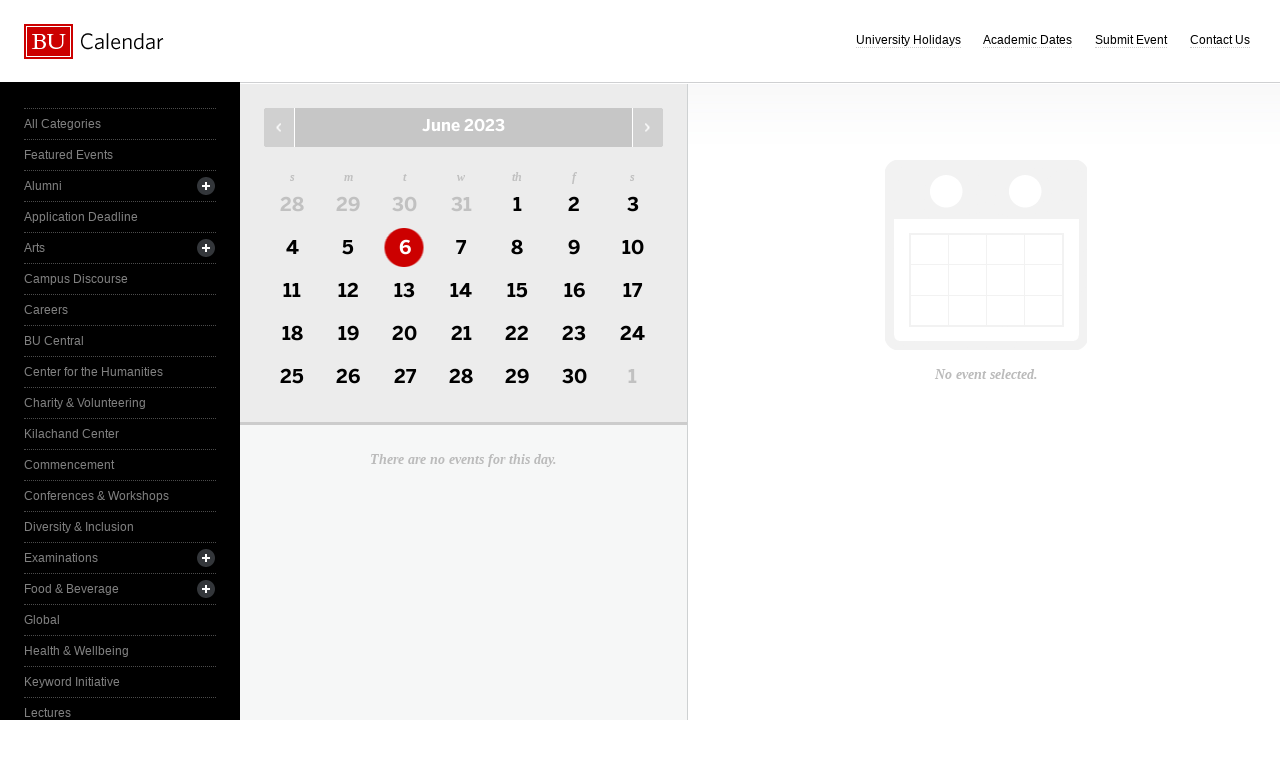

--- FILE ---
content_type: text/html; charset=UTF-8
request_url: https://www.bu.edu/calendar/?category=meetings&day=2023-6-6&eid=260297&oid=455&cid=17
body_size: 2884
content:
<!doctype html>
<html>
<head>
	<meta charset="utf-8">
	<meta http-equiv="X-UA-Compatible" content="IE=edge,chrome=1">

	<title>Calendar &middot; Boston University</title>
	<meta name="description" content="">
	<meta name="author" content="">
	
	<link rel="alternate" type="application/rss+xml" title="The Bus RSS Feed" href="http://www.bu.edu/phpbin/calendar/rss.php">
	
	<meta name="viewport" content="width=device-width, initial-scale=1.0, maximum-scale=1.0, user-scalable=0">
	
		<meta name="robots" content="noindex,nofollow" />
	
	<link rel="stylesheet" href="/calendar/interface/css/style.css">

	<script src="/calendar/interface/js/libs/modernizr-2.0.6.min.js"></script>
	
	<!--[if lte IE 7]>
	<link rel="stylesheet" type="text/css" media="all" href="/calendar/interface/css/ie.css" />
	<![endif]-->
	<!--[if IE 8]>
	<link rel="stylesheet" type="text/css" media="all" href="/calendar/interface/css/ie-8.css" />
	<![endif]-->
	<script async src="https://www.googletagmanager.com/gtag/js?id=G-0Z1EBE5RV7"></script>
  <script>
    window.dataLayer = window.dataLayer || [];
    function gtag(){dataLayer.push(arguments);}
    gtag('js', new Date());
    gtag('config', 'G-0Z1EBE5RV7');
  </script>
</head>
	<body>
	<div id="container">
		<div id="innercontainer">
			<header>
				<h1><a href="/calendar/">Boston University Calendars</a></h1>
				<ul>
					<li><a href="holidays.html">University Holidays</a></li>
					<li><a href="academic.html">Academic Dates</a></li>
					<li><a href="/phpbin/calendar/app/create.php?cid=17">Submit Event</a></li>
					<li><a href="contact.html">Contact Us</a></li>
					<li id="topics-button"><a href="#">View Topics</a></li>
				</ul>
			</header>
			
			<section id="event-topics">
				<div class="content">
					<ul>
														<li><a href="/calendar/?category=all-categories&day=2023-6-6&eid=260297&oid=455&cid=17" class="all-categories ">All Categories</a></li>
																<li><a href="/calendar/?category=featured-events&day=2023-6-6&eid=260297&oid=455&cid=17" class="featured-events ">Featured Events</a></li>
																<li>
									<a href="/calendar/?category=alumni&day=2023-6-6&eid=260297&oid=455&cid=17" class="alumni ">Alumni</a>
									<ul>
																			<li><a href="/calendar/?category=alumni-association&day=2023-6-6&eid=260297&oid=455&cid=17" class="alumni-association ">&mdash; Alumni Association</a></li>
																				<li><a href="/calendar/?category=class-gift&day=2023-6-6&eid=260297&oid=455&cid=17" class="class-gift ">&mdash; Class Gift</a></li>
																			</ul>
								</li>
																<li><a href="/calendar/?category=application-deadline&day=2023-6-6&eid=260297&oid=455&cid=17" class="application-deadline ">Application Deadline</a></li>
																<li>
									<a href="/calendar/?category=arts&day=2023-6-6&eid=260297&oid=455&cid=17" class="arts ">Arts</a>
									<ul>
																			<li><a href="/calendar/?category=auditions&day=2023-6-6&eid=260297&oid=455&cid=17" class="auditions ">&mdash; Auditions</a></li>
																				<li><a href="/calendar/?category=concerts&day=2023-6-6&eid=260297&oid=455&cid=17" class="concerts ">&mdash; Concerts</a></li>
																				<li><a href="/calendar/?category=dance&day=2023-6-6&eid=260297&oid=455&cid=17" class="dance ">&mdash; Dance</a></li>
																				<li><a href="/calendar/?category=film&day=2023-6-6&eid=260297&oid=455&cid=17" class="film ">&mdash; Film</a></li>
																				<li><a href="/calendar/?category=galleries--exhibits&day=2023-6-6&eid=260297&oid=455&cid=17" class="galleries--exhibits ">&mdash; Galleries & Exhibits</a></li>
																				<li><a href="/calendar/?category=master-classes&day=2023-6-6&eid=260297&oid=455&cid=17" class="master-classes ">&mdash; Master Classes</a></li>
																				<li><a href="/calendar/?category=opera&day=2023-6-6&eid=260297&oid=455&cid=17" class="opera ">&mdash; Opera</a></li>
																				<li><a href="/calendar/?category=prose--poetry&day=2023-6-6&eid=260297&oid=455&cid=17" class="prose--poetry ">&mdash; Prose & Poetry</a></li>
																				<li><a href="/calendar/?category=recitals&day=2023-6-6&eid=260297&oid=455&cid=17" class="recitals ">&mdash; Recitals</a></li>
																				<li><a href="/calendar/?category=rehearsals&day=2023-6-6&eid=260297&oid=455&cid=17" class="rehearsals ">&mdash; Rehearsals</a></li>
																				<li><a href="/calendar/?category=theatre&day=2023-6-6&eid=260297&oid=455&cid=17" class="theatre ">&mdash; Theatre</a></li>
																			</ul>
								</li>
																<li><a href="/calendar/?category=campus-discourse&day=2023-6-6&eid=260297&oid=455&cid=17" class="campus-discourse ">Campus Discourse</a></li>
																<li><a href="/calendar/?category=careers&day=2023-6-6&eid=260297&oid=455&cid=17" class="careers ">Careers</a></li>
																<li><a href="/calendar/?category=bu-central&day=2023-6-6&eid=260297&oid=455&cid=17" class="bu-central ">BU Central</a></li>
																<li><a href="/calendar/?category=center-for-the-humanities&day=2023-6-6&eid=260297&oid=455&cid=17" class="center-for-the-humanities ">Center for the Humanities</a></li>
																<li><a href="/calendar/?category=charity--volunteering&day=2023-6-6&eid=260297&oid=455&cid=17" class="charity--volunteering ">Charity & Volunteering</a></li>
																<li><a href="/calendar/?category=kilachand-center&day=2023-6-6&eid=260297&oid=455&cid=17" class="kilachand-center ">Kilachand Center</a></li>
																<li><a href="/calendar/?category=commencement&day=2023-6-6&eid=260297&oid=455&cid=17" class="commencement ">Commencement</a></li>
																<li><a href="/calendar/?category=conferences--workshops&day=2023-6-6&eid=260297&oid=455&cid=17" class="conferences--workshops ">Conferences & Workshops</a></li>
																<li><a href="/calendar/?category=diversity--inclusion&day=2023-6-6&eid=260297&oid=455&cid=17" class="diversity--inclusion ">Diversity & Inclusion</a></li>
																<li>
									<a href="/calendar/?category=examinations&day=2023-6-6&eid=260297&oid=455&cid=17" class="examinations ">Examinations</a>
									<ul>
																			<li><a href="/calendar/?category=dissertations&day=2023-6-6&eid=260297&oid=455&cid=17" class="dissertations ">&mdash; Dissertations</a></li>
																			</ul>
								</li>
																<li>
									<a href="/calendar/?category=food--beverage&day=2023-6-6&eid=260297&oid=455&cid=17" class="food--beverage ">Food & Beverage</a>
									<ul>
																			<li><a href="/calendar/?category=dining-services&day=2023-6-6&eid=260297&oid=455&cid=17" class="dining-services ">&mdash; Dining Services</a></li>
																			</ul>
								</li>
																<li><a href="/calendar/?category=global&day=2023-6-6&eid=260297&oid=455&cid=17" class="global ">Global</a></li>
																<li><a href="/calendar/?category=health--wellbeing&day=2023-6-6&eid=260297&oid=455&cid=17" class="health--wellbeing ">Health & Wellbeing</a></li>
																<li><a href="/calendar/?category=keyword-initiative&day=2023-6-6&eid=260297&oid=455&cid=17" class="keyword-initiative ">Keyword Initiative</a></li>
																<li><a href="/calendar/?category=lectures&day=2023-6-6&eid=260297&oid=455&cid=17" class="lectures ">Lectures</a></li>
																<li><a href="/calendar/?category=law-community&day=2023-6-6&eid=260297&oid=455&cid=17" class="law-community ">LAW Community</a></li>
																<li><a href="/calendar/?category=lgbtqia&day=2023-6-6&eid=260297&oid=455&cid=17" class="lgbtqia ">LGBTQIA+</a></li>
																<li><a href="/calendar/?category=meetings&day=2023-6-6&eid=260297&oid=455&cid=17" class="meetings active">Meetings</a></li>
																<li><a href="/calendar/?category=orientation&day=2023-6-6&eid=260297&oid=455&cid=17" class="orientation ">Orientation</a></li>
																<li><a href="/calendar/?category=other-events&day=2023-6-6&eid=260297&oid=455&cid=17" class="other-events ">Other Events</a></li>
																<li><a href="/calendar/?category=religious-services--activities&day=2023-6-6&eid=260297&oid=455&cid=17" class="religious-services--activities ">Religious Services & Activities</a></li>
																<li><a href="/calendar/?category=special-interest-to-women&day=2023-6-6&eid=260297&oid=455&cid=17" class="special-interest-to-women ">Special Interest to Women</a></li>
																<li>
									<a href="/calendar/?category=sports--recreation&day=2023-6-6&eid=260297&oid=455&cid=17" class="sports--recreation ">Sports & Recreation</a>
									<ul>
																			<li><a href="/calendar/?category=varsity-athletics&day=2023-6-6&eid=260297&oid=455&cid=17" class="varsity-athletics ">&mdash; Varsity Athletics</a></li>
																				<li><a href="/calendar/?category=intramurals&day=2023-6-6&eid=260297&oid=455&cid=17" class="intramurals ">&mdash; Intramurals</a></li>
																				<li><a href="/calendar/?category=club-sports&day=2023-6-6&eid=260297&oid=455&cid=17" class="club-sports ">&mdash; Club Sports</a></li>
																			</ul>
								</li>
																<li><a href="/calendar/?category=social-events&day=2023-6-6&eid=260297&oid=455&cid=17" class="social-events ">Social Events</a></li>
																<li><a href="/calendar/?category=study-abroad&day=2023-6-6&eid=260297&oid=455&cid=17" class="study-abroad ">Study Abroad</a></li>
																<li><a href="/calendar/?category=weeks-of-welcome&day=2023-6-6&eid=260297&oid=455&cid=17" class="weeks-of-welcome ">Weeks of Welcome</a></li>
													</ul>
				</div>
			</section>
			
			<div id="events" role="main">
				<section id="event-list">
					<div class="content">
						<div id="month-calendar">
							<div id="month-calendar-container">
								<div id="month-navigation">								
									<a href="/calendar/?day=2023-05-01&category=meetings&eid=260297&oid=455&cid=17" rel="no-follow" class="previous">Previous Month</a><span>June 2023</span><a href="/calendar/?day=2023-07-01&category=meetings&eid=260297&oid=455&cid=17" rel="no-follow" class="next">Next Month</a>
								</div>
								<div id="current-day">
									<strong>Tuesday</strong>
									<span>06</span>
								</div>
								<table summary="Calendar Month View">
									<tr>
										<th id="sun" scope="col" abbr="Sunday">S</th>
										<th id="mon" scope="col" abbr="Monday">M</th>
										<th id="tue" scope="col" abbr="Tuesday">T</th>
										<th id="wed" scope="col" abbr="Wednesday">W</th>
										<th id="thu" scope="col" abbr="Thursday">TH</th>
										<th id="fri" scope="col" abbr="Friday">F</th>
										<th id="sat" scope="col" abbr="Saturday">S</th>
									</tr>
									<tr><td class=""><a href="/calendar/?day=2023-5-28&category=meetings&eid=260297&oid=455&cid=17">28</a></td><td class=""><a href="/calendar/?day=2023-5-29&category=meetings&eid=260297&oid=455&cid=17">29</a></td><td class=""><a href="/calendar/?day=2023-5-30&category=meetings&eid=260297&oid=455&cid=17">30</a></td><td class=""><a href="/calendar/?day=2023-5-31&category=meetings&eid=260297&oid=455&cid=17">31</a></td><td class="current-month"><a href="/calendar/?day=2023-6-1&category=meetings&eid=260297&oid=455&cid=17">1</a></td><td class="current-month"><a href="/calendar/?day=2023-6-2&category=meetings&eid=260297&oid=455&cid=17">2</a></td><td class="current-month"><a href="/calendar/?day=2023-6-3&category=meetings&eid=260297&oid=455&cid=17">3</a></td></tr><tr><td class="current-month"><a href="/calendar/?day=2023-6-4&category=meetings&eid=260297&oid=455&cid=17">4</a></td><td class="current-month"><a href="/calendar/?day=2023-6-5&category=meetings&eid=260297&oid=455&cid=17">5</a></td><td class="current-month selected-day"><a href="/calendar/?day=2023-6-6&category=meetings&eid=260297&oid=455&cid=17">6</a></td><td class="current-month"><a href="/calendar/?day=2023-6-7&category=meetings&eid=260297&oid=455&cid=17">7</a></td><td class="current-month"><a href="/calendar/?day=2023-6-8&category=meetings&eid=260297&oid=455&cid=17">8</a></td><td class="current-month"><a href="/calendar/?day=2023-6-9&category=meetings&eid=260297&oid=455&cid=17">9</a></td><td class="current-month"><a href="/calendar/?day=2023-6-10&category=meetings&eid=260297&oid=455&cid=17">10</a></td></tr><tr><td class="current-month"><a href="/calendar/?day=2023-6-11&category=meetings&eid=260297&oid=455&cid=17">11</a></td><td class="current-month"><a href="/calendar/?day=2023-6-12&category=meetings&eid=260297&oid=455&cid=17">12</a></td><td class="current-month"><a href="/calendar/?day=2023-6-13&category=meetings&eid=260297&oid=455&cid=17">13</a></td><td class="current-month"><a href="/calendar/?day=2023-6-14&category=meetings&eid=260297&oid=455&cid=17">14</a></td><td class="current-month"><a href="/calendar/?day=2023-6-15&category=meetings&eid=260297&oid=455&cid=17">15</a></td><td class="current-month"><a href="/calendar/?day=2023-6-16&category=meetings&eid=260297&oid=455&cid=17">16</a></td><td class="current-month"><a href="/calendar/?day=2023-6-17&category=meetings&eid=260297&oid=455&cid=17">17</a></td></tr><tr><td class="current-month"><a href="/calendar/?day=2023-6-18&category=meetings&eid=260297&oid=455&cid=17">18</a></td><td class="current-month"><a href="/calendar/?day=2023-6-19&category=meetings&eid=260297&oid=455&cid=17">19</a></td><td class="current-month"><a href="/calendar/?day=2023-6-20&category=meetings&eid=260297&oid=455&cid=17">20</a></td><td class="current-month"><a href="/calendar/?day=2023-6-21&category=meetings&eid=260297&oid=455&cid=17">21</a></td><td class="current-month"><a href="/calendar/?day=2023-6-22&category=meetings&eid=260297&oid=455&cid=17">22</a></td><td class="current-month"><a href="/calendar/?day=2023-6-23&category=meetings&eid=260297&oid=455&cid=17">23</a></td><td class="current-month"><a href="/calendar/?day=2023-6-24&category=meetings&eid=260297&oid=455&cid=17">24</a></td></tr><tr><td class="current-month"><a href="/calendar/?day=2023-6-25&category=meetings&eid=260297&oid=455&cid=17">25</a></td><td class="current-month"><a href="/calendar/?day=2023-6-26&category=meetings&eid=260297&oid=455&cid=17">26</a></td><td class="current-month"><a href="/calendar/?day=2023-6-27&category=meetings&eid=260297&oid=455&cid=17">27</a></td><td class="current-month"><a href="/calendar/?day=2023-6-28&category=meetings&eid=260297&oid=455&cid=17">28</a></td><td class="current-month"><a href="/calendar/?day=2023-6-29&category=meetings&eid=260297&oid=455&cid=17">29</a></td><td class="current-month"><a href="/calendar/?day=2023-6-30&category=meetings&eid=260297&oid=455&cid=17">30</a></td><td class=""><a href="/calendar/?day=2023-7-1&category=meetings&eid=260297&oid=455&cid=17">1</a></td></tr>								</table>
							</div>	
						</div>
						<ul>
														<li class="noevents">There are no events for this day.</li>
													</ul>
					</div>
				</section>
				
				<section id="event-detail">
					<div class="content">
												<div class="no-event-selected">No event selected.</div>
											</div>
				</section>
			</div><!--! end of #events -->
		</div> <!--! end of #innercontainer -->
	</div> <!--! end of #container -->
	<div id="status">
		<div class="loader"></div>
		<div class="textstatus"></div>
	</div>
	<script src="/calendar/interface/js/libs/jquery-1.7.1.min.js"></script>
	<script src="/calendar/interface/js/calendar.js"></script>
	<!--[if lt IE 7 ]>
	<script src="//ajax.googleapis.com/ajax/libs/chrome-frame/1.0.2/CFInstall.min.js"></script>
	<script>window.attachEvent("onload",function(){CFInstall.check({mode:"overlay"})})</script>
	<![endif]-->
</body>
</html>
